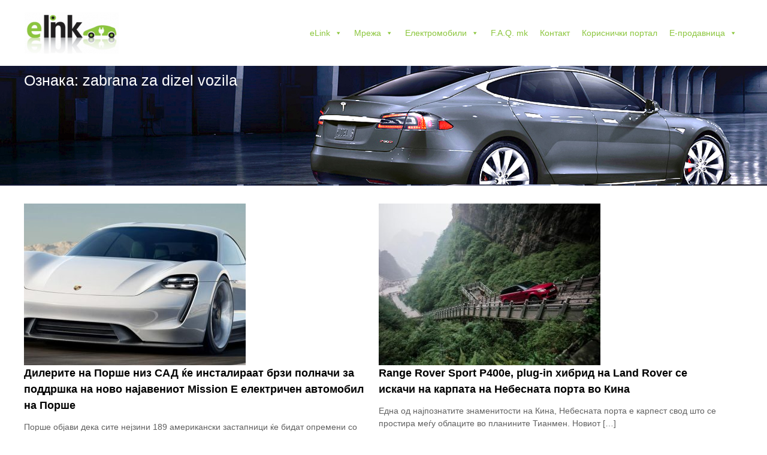

--- FILE ---
content_type: text/html; charset=UTF-8
request_url: https://elink.mk/tag/zabrana-za-dizel-vozila/page/2/
body_size: 17232
content:
<!DOCTYPE html>
<html lang="mk-MK">
<head>
<meta charset="UTF-8">
<meta name="viewport" content="width=device-width, initial-scale=1">
<link rel="profile" href="https://gmpg.org/xfn/11">

<title>zabrana za dizel vozila &#8211; Страница 2 &#8211; eLink</title>
<meta name='robots' content='max-image-preview:large' />
	<style>img:is([sizes="auto" i], [sizes^="auto," i]) { contain-intrinsic-size: 3000px 1500px }</style>
	<meta http-equiv="x-dns-prefetch-control" content="on">
<link href="https://app.ecwid.com" rel="preconnect" crossorigin />
<link href="https://ecomm.events" rel="preconnect" crossorigin />
<link href="https://d1q3axnfhmyveb.cloudfront.net" rel="preconnect" crossorigin />
<link href="https://dqzrr9k4bjpzk.cloudfront.net" rel="preconnect" crossorigin />
<link href="https://d1oxsl77a1kjht.cloudfront.net" rel="preconnect" crossorigin>
<link rel="prefetch" href="https://app.ecwid.com/script.js?17657093&data_platform=wporg&lang=mk" as="script"/>
<link rel="prerender" href="https://elink.mk/shop/"/>
<link href='https://fonts.gstatic.com' crossorigin rel='preconnect' />
<link rel="alternate" type="application/rss+xml" title="eLink &raquo; Фид" href="https://elink.mk/feed/" />
<link rel="alternate" type="application/rss+xml" title="eLink &raquo; фидови за коментари" href="https://elink.mk/comments/feed/" />
<link rel="alternate" type="application/rss+xml" title="eLink &raquo; zabrana za dizel vozila Фид за ознаки" href="https://elink.mk/tag/zabrana-za-dizel-vozila/feed/" />
		<!-- This site uses the Google Analytics by ExactMetrics plugin v8.8.0 - Using Analytics tracking - https://www.exactmetrics.com/ -->
		<!-- Note: ExactMetrics is not currently configured on this site. The site owner needs to authenticate with Google Analytics in the ExactMetrics settings panel. -->
					<!-- No tracking code set -->
				<!-- / Google Analytics by ExactMetrics -->
		<script type="text/javascript">
/* <![CDATA[ */
window._wpemojiSettings = {"baseUrl":"https:\/\/s.w.org\/images\/core\/emoji\/16.0.1\/72x72\/","ext":".png","svgUrl":"https:\/\/s.w.org\/images\/core\/emoji\/16.0.1\/svg\/","svgExt":".svg","source":{"concatemoji":"https:\/\/elink.mk\/wp-includes\/js\/wp-emoji-release.min.js?ver=6.8.3"}};
/*! This file is auto-generated */
!function(s,n){var o,i,e;function c(e){try{var t={supportTests:e,timestamp:(new Date).valueOf()};sessionStorage.setItem(o,JSON.stringify(t))}catch(e){}}function p(e,t,n){e.clearRect(0,0,e.canvas.width,e.canvas.height),e.fillText(t,0,0);var t=new Uint32Array(e.getImageData(0,0,e.canvas.width,e.canvas.height).data),a=(e.clearRect(0,0,e.canvas.width,e.canvas.height),e.fillText(n,0,0),new Uint32Array(e.getImageData(0,0,e.canvas.width,e.canvas.height).data));return t.every(function(e,t){return e===a[t]})}function u(e,t){e.clearRect(0,0,e.canvas.width,e.canvas.height),e.fillText(t,0,0);for(var n=e.getImageData(16,16,1,1),a=0;a<n.data.length;a++)if(0!==n.data[a])return!1;return!0}function f(e,t,n,a){switch(t){case"flag":return n(e,"\ud83c\udff3\ufe0f\u200d\u26a7\ufe0f","\ud83c\udff3\ufe0f\u200b\u26a7\ufe0f")?!1:!n(e,"\ud83c\udde8\ud83c\uddf6","\ud83c\udde8\u200b\ud83c\uddf6")&&!n(e,"\ud83c\udff4\udb40\udc67\udb40\udc62\udb40\udc65\udb40\udc6e\udb40\udc67\udb40\udc7f","\ud83c\udff4\u200b\udb40\udc67\u200b\udb40\udc62\u200b\udb40\udc65\u200b\udb40\udc6e\u200b\udb40\udc67\u200b\udb40\udc7f");case"emoji":return!a(e,"\ud83e\udedf")}return!1}function g(e,t,n,a){var r="undefined"!=typeof WorkerGlobalScope&&self instanceof WorkerGlobalScope?new OffscreenCanvas(300,150):s.createElement("canvas"),o=r.getContext("2d",{willReadFrequently:!0}),i=(o.textBaseline="top",o.font="600 32px Arial",{});return e.forEach(function(e){i[e]=t(o,e,n,a)}),i}function t(e){var t=s.createElement("script");t.src=e,t.defer=!0,s.head.appendChild(t)}"undefined"!=typeof Promise&&(o="wpEmojiSettingsSupports",i=["flag","emoji"],n.supports={everything:!0,everythingExceptFlag:!0},e=new Promise(function(e){s.addEventListener("DOMContentLoaded",e,{once:!0})}),new Promise(function(t){var n=function(){try{var e=JSON.parse(sessionStorage.getItem(o));if("object"==typeof e&&"number"==typeof e.timestamp&&(new Date).valueOf()<e.timestamp+604800&&"object"==typeof e.supportTests)return e.supportTests}catch(e){}return null}();if(!n){if("undefined"!=typeof Worker&&"undefined"!=typeof OffscreenCanvas&&"undefined"!=typeof URL&&URL.createObjectURL&&"undefined"!=typeof Blob)try{var e="postMessage("+g.toString()+"("+[JSON.stringify(i),f.toString(),p.toString(),u.toString()].join(",")+"));",a=new Blob([e],{type:"text/javascript"}),r=new Worker(URL.createObjectURL(a),{name:"wpTestEmojiSupports"});return void(r.onmessage=function(e){c(n=e.data),r.terminate(),t(n)})}catch(e){}c(n=g(i,f,p,u))}t(n)}).then(function(e){for(var t in e)n.supports[t]=e[t],n.supports.everything=n.supports.everything&&n.supports[t],"flag"!==t&&(n.supports.everythingExceptFlag=n.supports.everythingExceptFlag&&n.supports[t]);n.supports.everythingExceptFlag=n.supports.everythingExceptFlag&&!n.supports.flag,n.DOMReady=!1,n.readyCallback=function(){n.DOMReady=!0}}).then(function(){return e}).then(function(){var e;n.supports.everything||(n.readyCallback(),(e=n.source||{}).concatemoji?t(e.concatemoji):e.wpemoji&&e.twemoji&&(t(e.twemoji),t(e.wpemoji)))}))}((window,document),window._wpemojiSettings);
/* ]]> */
</script>

<link rel='stylesheet' id='bxslider-css-css' href='https://elink.mk/wp-content/plugins/kiwi-logo-carousel/third-party/jquery.bxslider/jquery.bxslider.css?ver=6.8.3' type='text/css' media='' />
<link rel='stylesheet' id='kiwi-logo-carousel-styles-css' href='https://elink.mk/wp-content/plugins/kiwi-logo-carousel/custom-styles.css?ver=6.8.3' type='text/css' media='' />
<link rel='stylesheet' id='pt-cv-public-style-css' href='https://elink.mk/wp-content/plugins/content-views-query-and-display-post-page/public/assets/css/cv.css?ver=4.2' type='text/css' media='all' />
<style id='wp-emoji-styles-inline-css' type='text/css'>

	img.wp-smiley, img.emoji {
		display: inline !important;
		border: none !important;
		box-shadow: none !important;
		height: 1em !important;
		width: 1em !important;
		margin: 0 0.07em !important;
		vertical-align: -0.1em !important;
		background: none !important;
		padding: 0 !important;
	}
</style>
<link rel='stylesheet' id='wp-block-library-css' href='https://elink.mk/wp-includes/css/dist/block-library/style.min.css?ver=6.8.3' type='text/css' media='all' />
<style id='wp-block-library-theme-inline-css' type='text/css'>
.wp-block-audio :where(figcaption){color:#555;font-size:13px;text-align:center}.is-dark-theme .wp-block-audio :where(figcaption){color:#ffffffa6}.wp-block-audio{margin:0 0 1em}.wp-block-code{border:1px solid #ccc;border-radius:4px;font-family:Menlo,Consolas,monaco,monospace;padding:.8em 1em}.wp-block-embed :where(figcaption){color:#555;font-size:13px;text-align:center}.is-dark-theme .wp-block-embed :where(figcaption){color:#ffffffa6}.wp-block-embed{margin:0 0 1em}.blocks-gallery-caption{color:#555;font-size:13px;text-align:center}.is-dark-theme .blocks-gallery-caption{color:#ffffffa6}:root :where(.wp-block-image figcaption){color:#555;font-size:13px;text-align:center}.is-dark-theme :root :where(.wp-block-image figcaption){color:#ffffffa6}.wp-block-image{margin:0 0 1em}.wp-block-pullquote{border-bottom:4px solid;border-top:4px solid;color:currentColor;margin-bottom:1.75em}.wp-block-pullquote cite,.wp-block-pullquote footer,.wp-block-pullquote__citation{color:currentColor;font-size:.8125em;font-style:normal;text-transform:uppercase}.wp-block-quote{border-left:.25em solid;margin:0 0 1.75em;padding-left:1em}.wp-block-quote cite,.wp-block-quote footer{color:currentColor;font-size:.8125em;font-style:normal;position:relative}.wp-block-quote:where(.has-text-align-right){border-left:none;border-right:.25em solid;padding-left:0;padding-right:1em}.wp-block-quote:where(.has-text-align-center){border:none;padding-left:0}.wp-block-quote.is-large,.wp-block-quote.is-style-large,.wp-block-quote:where(.is-style-plain){border:none}.wp-block-search .wp-block-search__label{font-weight:700}.wp-block-search__button{border:1px solid #ccc;padding:.375em .625em}:where(.wp-block-group.has-background){padding:1.25em 2.375em}.wp-block-separator.has-css-opacity{opacity:.4}.wp-block-separator{border:none;border-bottom:2px solid;margin-left:auto;margin-right:auto}.wp-block-separator.has-alpha-channel-opacity{opacity:1}.wp-block-separator:not(.is-style-wide):not(.is-style-dots){width:100px}.wp-block-separator.has-background:not(.is-style-dots){border-bottom:none;height:1px}.wp-block-separator.has-background:not(.is-style-wide):not(.is-style-dots){height:2px}.wp-block-table{margin:0 0 1em}.wp-block-table td,.wp-block-table th{word-break:normal}.wp-block-table :where(figcaption){color:#555;font-size:13px;text-align:center}.is-dark-theme .wp-block-table :where(figcaption){color:#ffffffa6}.wp-block-video :where(figcaption){color:#555;font-size:13px;text-align:center}.is-dark-theme .wp-block-video :where(figcaption){color:#ffffffa6}.wp-block-video{margin:0 0 1em}:root :where(.wp-block-template-part.has-background){margin-bottom:0;margin-top:0;padding:1.25em 2.375em}
</style>
<style id='classic-theme-styles-inline-css' type='text/css'>
/*! This file is auto-generated */
.wp-block-button__link{color:#fff;background-color:#32373c;border-radius:9999px;box-shadow:none;text-decoration:none;padding:calc(.667em + 2px) calc(1.333em + 2px);font-size:1.125em}.wp-block-file__button{background:#32373c;color:#fff;text-decoration:none}
</style>
<style id='global-styles-inline-css' type='text/css'>
:root{--wp--preset--aspect-ratio--square: 1;--wp--preset--aspect-ratio--4-3: 4/3;--wp--preset--aspect-ratio--3-4: 3/4;--wp--preset--aspect-ratio--3-2: 3/2;--wp--preset--aspect-ratio--2-3: 2/3;--wp--preset--aspect-ratio--16-9: 16/9;--wp--preset--aspect-ratio--9-16: 9/16;--wp--preset--color--black: #000000;--wp--preset--color--cyan-bluish-gray: #abb8c3;--wp--preset--color--white: #ffffff;--wp--preset--color--pale-pink: #f78da7;--wp--preset--color--vivid-red: #cf2e2e;--wp--preset--color--luminous-vivid-orange: #ff6900;--wp--preset--color--luminous-vivid-amber: #fcb900;--wp--preset--color--light-green-cyan: #7bdcb5;--wp--preset--color--vivid-green-cyan: #00d084;--wp--preset--color--pale-cyan-blue: #8ed1fc;--wp--preset--color--vivid-cyan-blue: #0693e3;--wp--preset--color--vivid-purple: #9b51e0;--wp--preset--gradient--vivid-cyan-blue-to-vivid-purple: linear-gradient(135deg,rgba(6,147,227,1) 0%,rgb(155,81,224) 100%);--wp--preset--gradient--light-green-cyan-to-vivid-green-cyan: linear-gradient(135deg,rgb(122,220,180) 0%,rgb(0,208,130) 100%);--wp--preset--gradient--luminous-vivid-amber-to-luminous-vivid-orange: linear-gradient(135deg,rgba(252,185,0,1) 0%,rgba(255,105,0,1) 100%);--wp--preset--gradient--luminous-vivid-orange-to-vivid-red: linear-gradient(135deg,rgba(255,105,0,1) 0%,rgb(207,46,46) 100%);--wp--preset--gradient--very-light-gray-to-cyan-bluish-gray: linear-gradient(135deg,rgb(238,238,238) 0%,rgb(169,184,195) 100%);--wp--preset--gradient--cool-to-warm-spectrum: linear-gradient(135deg,rgb(74,234,220) 0%,rgb(151,120,209) 20%,rgb(207,42,186) 40%,rgb(238,44,130) 60%,rgb(251,105,98) 80%,rgb(254,248,76) 100%);--wp--preset--gradient--blush-light-purple: linear-gradient(135deg,rgb(255,206,236) 0%,rgb(152,150,240) 100%);--wp--preset--gradient--blush-bordeaux: linear-gradient(135deg,rgb(254,205,165) 0%,rgb(254,45,45) 50%,rgb(107,0,62) 100%);--wp--preset--gradient--luminous-dusk: linear-gradient(135deg,rgb(255,203,112) 0%,rgb(199,81,192) 50%,rgb(65,88,208) 100%);--wp--preset--gradient--pale-ocean: linear-gradient(135deg,rgb(255,245,203) 0%,rgb(182,227,212) 50%,rgb(51,167,181) 100%);--wp--preset--gradient--electric-grass: linear-gradient(135deg,rgb(202,248,128) 0%,rgb(113,206,126) 100%);--wp--preset--gradient--midnight: linear-gradient(135deg,rgb(2,3,129) 0%,rgb(40,116,252) 100%);--wp--preset--font-size--small: 13px;--wp--preset--font-size--medium: 20px;--wp--preset--font-size--large: 36px;--wp--preset--font-size--x-large: 42px;--wp--preset--spacing--20: 0.44rem;--wp--preset--spacing--30: 0.67rem;--wp--preset--spacing--40: 1rem;--wp--preset--spacing--50: 1.5rem;--wp--preset--spacing--60: 2.25rem;--wp--preset--spacing--70: 3.38rem;--wp--preset--spacing--80: 5.06rem;--wp--preset--shadow--natural: 6px 6px 9px rgba(0, 0, 0, 0.2);--wp--preset--shadow--deep: 12px 12px 50px rgba(0, 0, 0, 0.4);--wp--preset--shadow--sharp: 6px 6px 0px rgba(0, 0, 0, 0.2);--wp--preset--shadow--outlined: 6px 6px 0px -3px rgba(255, 255, 255, 1), 6px 6px rgba(0, 0, 0, 1);--wp--preset--shadow--crisp: 6px 6px 0px rgba(0, 0, 0, 1);}:where(.is-layout-flex){gap: 0.5em;}:where(.is-layout-grid){gap: 0.5em;}body .is-layout-flex{display: flex;}.is-layout-flex{flex-wrap: wrap;align-items: center;}.is-layout-flex > :is(*, div){margin: 0;}body .is-layout-grid{display: grid;}.is-layout-grid > :is(*, div){margin: 0;}:where(.wp-block-columns.is-layout-flex){gap: 2em;}:where(.wp-block-columns.is-layout-grid){gap: 2em;}:where(.wp-block-post-template.is-layout-flex){gap: 1.25em;}:where(.wp-block-post-template.is-layout-grid){gap: 1.25em;}.has-black-color{color: var(--wp--preset--color--black) !important;}.has-cyan-bluish-gray-color{color: var(--wp--preset--color--cyan-bluish-gray) !important;}.has-white-color{color: var(--wp--preset--color--white) !important;}.has-pale-pink-color{color: var(--wp--preset--color--pale-pink) !important;}.has-vivid-red-color{color: var(--wp--preset--color--vivid-red) !important;}.has-luminous-vivid-orange-color{color: var(--wp--preset--color--luminous-vivid-orange) !important;}.has-luminous-vivid-amber-color{color: var(--wp--preset--color--luminous-vivid-amber) !important;}.has-light-green-cyan-color{color: var(--wp--preset--color--light-green-cyan) !important;}.has-vivid-green-cyan-color{color: var(--wp--preset--color--vivid-green-cyan) !important;}.has-pale-cyan-blue-color{color: var(--wp--preset--color--pale-cyan-blue) !important;}.has-vivid-cyan-blue-color{color: var(--wp--preset--color--vivid-cyan-blue) !important;}.has-vivid-purple-color{color: var(--wp--preset--color--vivid-purple) !important;}.has-black-background-color{background-color: var(--wp--preset--color--black) !important;}.has-cyan-bluish-gray-background-color{background-color: var(--wp--preset--color--cyan-bluish-gray) !important;}.has-white-background-color{background-color: var(--wp--preset--color--white) !important;}.has-pale-pink-background-color{background-color: var(--wp--preset--color--pale-pink) !important;}.has-vivid-red-background-color{background-color: var(--wp--preset--color--vivid-red) !important;}.has-luminous-vivid-orange-background-color{background-color: var(--wp--preset--color--luminous-vivid-orange) !important;}.has-luminous-vivid-amber-background-color{background-color: var(--wp--preset--color--luminous-vivid-amber) !important;}.has-light-green-cyan-background-color{background-color: var(--wp--preset--color--light-green-cyan) !important;}.has-vivid-green-cyan-background-color{background-color: var(--wp--preset--color--vivid-green-cyan) !important;}.has-pale-cyan-blue-background-color{background-color: var(--wp--preset--color--pale-cyan-blue) !important;}.has-vivid-cyan-blue-background-color{background-color: var(--wp--preset--color--vivid-cyan-blue) !important;}.has-vivid-purple-background-color{background-color: var(--wp--preset--color--vivid-purple) !important;}.has-black-border-color{border-color: var(--wp--preset--color--black) !important;}.has-cyan-bluish-gray-border-color{border-color: var(--wp--preset--color--cyan-bluish-gray) !important;}.has-white-border-color{border-color: var(--wp--preset--color--white) !important;}.has-pale-pink-border-color{border-color: var(--wp--preset--color--pale-pink) !important;}.has-vivid-red-border-color{border-color: var(--wp--preset--color--vivid-red) !important;}.has-luminous-vivid-orange-border-color{border-color: var(--wp--preset--color--luminous-vivid-orange) !important;}.has-luminous-vivid-amber-border-color{border-color: var(--wp--preset--color--luminous-vivid-amber) !important;}.has-light-green-cyan-border-color{border-color: var(--wp--preset--color--light-green-cyan) !important;}.has-vivid-green-cyan-border-color{border-color: var(--wp--preset--color--vivid-green-cyan) !important;}.has-pale-cyan-blue-border-color{border-color: var(--wp--preset--color--pale-cyan-blue) !important;}.has-vivid-cyan-blue-border-color{border-color: var(--wp--preset--color--vivid-cyan-blue) !important;}.has-vivid-purple-border-color{border-color: var(--wp--preset--color--vivid-purple) !important;}.has-vivid-cyan-blue-to-vivid-purple-gradient-background{background: var(--wp--preset--gradient--vivid-cyan-blue-to-vivid-purple) !important;}.has-light-green-cyan-to-vivid-green-cyan-gradient-background{background: var(--wp--preset--gradient--light-green-cyan-to-vivid-green-cyan) !important;}.has-luminous-vivid-amber-to-luminous-vivid-orange-gradient-background{background: var(--wp--preset--gradient--luminous-vivid-amber-to-luminous-vivid-orange) !important;}.has-luminous-vivid-orange-to-vivid-red-gradient-background{background: var(--wp--preset--gradient--luminous-vivid-orange-to-vivid-red) !important;}.has-very-light-gray-to-cyan-bluish-gray-gradient-background{background: var(--wp--preset--gradient--very-light-gray-to-cyan-bluish-gray) !important;}.has-cool-to-warm-spectrum-gradient-background{background: var(--wp--preset--gradient--cool-to-warm-spectrum) !important;}.has-blush-light-purple-gradient-background{background: var(--wp--preset--gradient--blush-light-purple) !important;}.has-blush-bordeaux-gradient-background{background: var(--wp--preset--gradient--blush-bordeaux) !important;}.has-luminous-dusk-gradient-background{background: var(--wp--preset--gradient--luminous-dusk) !important;}.has-pale-ocean-gradient-background{background: var(--wp--preset--gradient--pale-ocean) !important;}.has-electric-grass-gradient-background{background: var(--wp--preset--gradient--electric-grass) !important;}.has-midnight-gradient-background{background: var(--wp--preset--gradient--midnight) !important;}.has-small-font-size{font-size: var(--wp--preset--font-size--small) !important;}.has-medium-font-size{font-size: var(--wp--preset--font-size--medium) !important;}.has-large-font-size{font-size: var(--wp--preset--font-size--large) !important;}.has-x-large-font-size{font-size: var(--wp--preset--font-size--x-large) !important;}
:where(.wp-block-post-template.is-layout-flex){gap: 1.25em;}:where(.wp-block-post-template.is-layout-grid){gap: 1.25em;}
:where(.wp-block-columns.is-layout-flex){gap: 2em;}:where(.wp-block-columns.is-layout-grid){gap: 2em;}
:root :where(.wp-block-pullquote){font-size: 1.5em;line-height: 1.6;}
</style>
<link rel='stylesheet' id='contact-form-7-css' href='https://elink.mk/wp-content/plugins/contact-form-7/includes/css/styles.css?ver=5.9.6' type='text/css' media='all' />
<link rel='stylesheet' id='ecwid-css-css' href='https://elink.mk/wp-content/plugins/ecwid-shopping-cart/css/frontend.css?ver=7.0.4' type='text/css' media='all' />
<link rel='stylesheet' id='sow-contact-form-default-e726b8b1389a-css' href='https://elink.mk/wp-content/uploads/siteorigin-widgets/sow-contact-form-default-e726b8b1389a.css?ver=6.8.3' type='text/css' media='all' />
<link rel='stylesheet' id='sow-social-media-buttons-flat-ad5b58c92068-css' href='https://elink.mk/wp-content/uploads/siteorigin-widgets/sow-social-media-buttons-flat-ad5b58c92068.css?ver=6.8.3' type='text/css' media='all' />
<link rel='stylesheet' id='wpsl-styles-css' href='https://elink.mk/wp-content/plugins/wp-store-locator/css/styles.min.css?ver=2.2.260' type='text/css' media='all' />
<link rel='stylesheet' id='megamenu-css' href='https://elink.mk/wp-content/uploads/maxmegamenu/style_mk_mk.css?ver=fc0382' type='text/css' media='all' />
<link rel='stylesheet' id='dashicons-css' href='https://elink.mk/wp-includes/css/dashicons.min.css?ver=6.8.3' type='text/css' media='all' />
<link rel='stylesheet' id='font-awesome-css' href='https://elink.mk/wp-content/plugins/codelights-shortcodes-and-widgets/vendor/font-awesome/font-awesome.min.css?ver=4.5.0' type='text/css' media='all' />
<link rel='stylesheet' id='flash-style-css' href='https://elink.mk/wp-content/themes/flash/style.css?ver=6.8.3' type='text/css' media='all' />
<style id='flash-style-inline-css' type='text/css'>

	/* Custom Link Color */
	#site-navigation ul li:hover > a, #site-navigation ul li.current-menu-item > a, #site-navigation ul li.current_page_item > a, #site-navigation ul li.current_page_ancestor > a, #site-navigation ul li.current-menu-ancestor > a,#site-navigation ul.sub-menu li:hover > a,#site-navigation ul li ul.sub-menu li.menu-item-has-children ul li:hover > a,#site-navigation ul li ul.sub-menu li.menu-item-has-children:hover > .menu-item,body.transparent #masthead .header-bottom #site-navigation ul li:hover > .menu-item,body.transparent #masthead .header-bottom #site-navigation ul li:hover > a,body.transparent #masthead .header-bottom #site-navigation ul.sub-menu li:hover > a,body.transparent #masthead .header-bottom #site-navigation ul.sub-menu li.menu-item-has-children ul li:hover > a,body.transparent.header-sticky #masthead-sticky-wrapper #masthead .header-bottom #site-navigation ul.sub-menu li > a:hover,.tg-service-widget .service-title-wrap a:hover,.tg-service-widget .service-more,.feature-product-section .button-group button:hover ,.fun-facts-section .fun-facts-icon-wrap,.fun-facts-section .tg-fun-facts-widget.tg-fun-facts-layout-2 .counter-wrapper,.blog-section .tg-blog-widget-layout-2 .blog-content .read-more-container .read-more a,footer.footer-layout #top-footer .widget-title::first-letter,footer.footer-layout #top-footer .widget ul li a:hover,footer.footer-layout #bottom-footer .copyright .copyright-text a:hover,footer.footer-layout #bottom-footer .footer-menu ul li a:hover,.archive #primary .entry-content-block h2.entry-title a:hover,.blog #primary .entry-content-block h2.entry-title a:hover,#secondary .widget ul li a:hover,.woocommerce-Price-amount.amount,.team-wrapper .team-content-wrapper .team-social a:hover,.testimonial-container .testimonial-wrapper .testimonial-slide .testominial-content-wrapper .testimonial-icon,.footer-menu li a:hover,.tg-feature-product-filter-layout .button.is-checked:hover,.testimonial-container .testimonial-icon,#site-navigation ul li.menu-item-has-children:hover > .sub-toggle,.woocommerce-error::before, .woocommerce-info::before, .woocommerce-message::before,#primary .post .entry-content-block .entry-meta a:hover,#primary .post .entry-content-block .entry-meta span:hover,.entry-meta span:hover a,.post .entry-content-block .entry-footer span a:hover,#secondary .widget ul li a,#comments .comment-list article.comment-body .reply a,.tg-slider-widget .btn-wrapper a,.entry-content a, .related-posts-wrapper .entry-title a:hover,
		.related-posts-wrapper .entry-meta > span a:hover{
			color: #8cc63e;
	}

	.blog-section .tg-blog-widget-layout-1 .tg-blog-widget:hover, #scroll-up,.header-bottom .search-wrap .search-box .searchform .btn:hover,.header-bottom .cart-wrap .flash-cart-views a span,body.transparent #masthead .header-bottom #site-navigation ul li a::before,.tg-slider-widget.slider-dark .btn-wrapper a:hover, .section-title:after,.about-section .about-content-wrapper .btn-wrapper a,.tg-service-widget .service-icon-wrap,.team-wrapper .team-content-wrapper .team-designation:after,.call-to-action-section .btn-wrapper a:hover,.blog-section .tg-blog-widget-layout-1:hover,.blog-section .tg-blog-widget-layout-2 .post-image .entry-date,.blog-section .tg-blog-widget-layout-2 .blog-content .post-readmore,.pricing-table-section .tg-pricing-table-widget:hover,.pricing-table-section .tg-pricing-table-widget.tg-pricing-table-layout-2 .pricing,.pricing-table-section .tg-pricing-table-widget.tg-pricing-table-layout-2 .btn-wrapper a,footer.footer-layout #top-footer .widget_tag_cloud .tagcloud a:hover,#secondary .widget-title:after, #secondary .searchform .btn:hover,#primary .searchform .btn:hover,  #respond #commentform .form-submit input,.woocommerce span.onsale, .woocommerce ul.products li.product .onsale,.woocommerce ul.products li.product .button,.woocommerce #respond input#submit.alt,.woocommerce a.button.alt,.woocommerce button.button.alt,.woocommerce input.button.alt,.added_to_cart.wc-forward,.testimonial-container .swiper-pagination.testimonial-pager .swiper-pagination-bullet:hover, .testimonial-container .swiper-pagination.testimonial-pager .swiper-pagination-bullet.swiper-pagination-bullet-active,.header-bottom .searchform .btn,.navigation .nav-links a:hover, .bttn:hover, button, input[type="button"]:hover, input[type="reset"]:hover, input[type="submit"]:hover,.tg-slider-widget .btn-wrapper a:hover  {
		background-color: #8cc63e;
	}
	.feature-product-section .tg-feature-product-layout-2 .tg-container .tg-column-wrapper .tg-feature-product-widget .featured-image-desc, .tg-team-widget.tg-team-layout-3 .team-wrapper .team-img .team-social {
		background-color: rgba( 140, 198, 62, 0.8);
	}
	#respond #commentform .form-submit input:hover{
	background-color: #78b22a;
	}

	.tg-slider-widget.slider-dark .btn-wrapper a:hover,.call-to-action-section .btn-wrapper a:hover,footer.footer-layout #top-footer .widget_tag_cloud .tagcloud a:hover,.woocommerce-error, .woocommerce-info, .woocommerce-message,#comments .comment-list article.comment-body .reply a::before,.tg-slider-widget .btn-wrapper a, .tg-slider-widget .btn-wrapper a:hover {
		border-color: #8cc63e;
	}
	body.transparent.header-sticky #masthead-sticky-wrapper.is-sticky #site-navigation ul li.current-flash-item a, #site-navigation ul li.current-flash-item a, body.transparent.header-sticky #masthead-sticky-wrapper #site-navigation ul li:hover > a,body.transparent #site-navigation ul li:hover .sub-toggle{
			color: #8cc63e;
		}

	.tg-service-widget .service-icon-wrap:after{
			border-top-color: #8cc63e;
		}
	body.transparent.header-sticky #masthead-sticky-wrapper .search-wrap .search-icon:hover, body.transparent .search-wrap .search-icon:hover, .header-bottom .search-wrap .search-icon:hover {
	  border-color: #8cc63e;
	}
	body.transparent.header-sticky #masthead-sticky-wrapper .search-wrap .search-icon:hover, body.transparent #masthead .header-bottom .search-wrap .search-icon:hover, .header-bottom .search-wrap .search-icon:hover,.breadcrumb-trail.breadcrumbs .trail-items li:first-child span:hover,.breadcrumb-trail.breadcrumbs .trail-items li span:hover a {
	  color: #8cc63e;
	}
	.woocommerce ul.products li.product .button:hover, .woocommerce #respond input#submit.alt:hover, .woocommerce a.button.alt:hover, .woocommerce button.button.alt:hover, .woocommerce input.button.alt:hover,.added_to_cart.wc-forward:hover{
		background-color: #78b22a;
	}
	#preloader-background span {
		background-color: #78b22a;
	}
	#preloader-background span {
		--primary-color : #78b22a;
	}
	.feature-product-section .tg-feature-product-widget .featured-image-desc::before,.blog-section .row:nth-child(odd) .tg-blog-widget:hover .post-image::before{
			border-right-color: #8cc63e;
		}
	.feature-product-section .tg-feature-product-widget .featured-image-desc::before,.blog-section .row:nth-child(odd) .tg-blog-widget:hover .post-image::before,footer.footer-layout #top-footer .widget-title,.blog-section .row:nth-child(2n) .tg-blog-widget:hover .post-image::before{
		border-left-color: #8cc63e;
	}
	.blog-section .tg-blog-widget-layout-2 .entry-title a:hover,
	.blog-section .tg-blog-widget-layout-2 .tg-blog-widget:hover .blog-content .entry-title a:hover,
	.tg-blog-widget-layout-2 .read-more-container .entry-author:hover a,
	.tg-blog-widget-layout-2 .read-more-container .entry-author:hover,
	.blog-section .tg-blog-widget-layout-2 .read-more-container .read-more:hover a{
			color: #78b22a;
		}

	.tg-service-widget .service-more:hover{
		color: #78b22a;
	}

	@media(max-width: 980px){
		#site-navigation ul li.menu-item-has-children span.sub-toggle {
			background-color: #8cc63e;
		}
	}

		@media screen and (min-width: 56.875em) {
			.main-navigation li:hover > a,
			.main-navigation li.focus > a {
				color: #8cc63e;
			}
		}
	

		/* Page header Background. */
		.breadcrumb-trail.breadcrumbs {
			color: #fff;
		}

		#flash-breadcrumbs a,
		#flash-breadcrumbs span,
		.breadcrumb-trail.breadcrumbs .trail-items li span::before{
			color: #fff;
		}
	
		/* Site Title */
		.site-branding {
			margin: 0 auto 0 0;
		}

		.site-branding .site-title,
		.site-description {
			clip: rect(1px, 1px, 1px, 1px);
			position: absolute !important;
			height: 1px;
			width: 1px;
			overflow: hidden;
		}
		.logo .logo-text{
			padding: 0;
		}
		
</style>
<link rel='stylesheet' id='responsive-css' href='https://elink.mk/wp-content/themes/flash/css/responsive.min.css?ver=6.8.3' type='text/css' media='' />
<script type="text/javascript" src="https://elink.mk/wp-includes/js/jquery/jquery.min.js?ver=3.7.1" id="jquery-core-js"></script>
<script type="text/javascript" src="https://elink.mk/wp-includes/js/jquery/jquery-migrate.min.js?ver=3.4.1" id="jquery-migrate-js"></script>
<script type="text/javascript" id="sow-contact-js-extra">
/* <![CDATA[ */
var sowContact = {"scrollto":"1","scrollto_offset":"0"};
/* ]]> */
</script>
<script type="text/javascript" src="https://elink.mk/wp-content/plugins/so-widgets-bundle/widgets/contact/js/contact.min.js?ver=1.69.3" id="sow-contact-js"></script>
<link rel="https://api.w.org/" href="https://elink.mk/wp-json/" /><link rel="alternate" title="JSON" type="application/json" href="https://elink.mk/wp-json/wp/v2/tags/272" /><link rel="EditURI" type="application/rsd+xml" title="RSD" href="https://elink.mk/xmlrpc.php?rsd" />
<meta name="generator" content="WordPress 6.8.3" />
<style>
		#category-posts-3-internal ul {padding: 0;}
#category-posts-3-internal .cat-post-item img {max-width: initial; max-height: initial; margin: initial;}
#category-posts-3-internal .cat-post-author {margin-bottom: 0;}
#category-posts-3-internal .cat-post-thumbnail {margin: 5px 10px 5px 0;}
#category-posts-3-internal .cat-post-item:before {content: ""; clear: both;}
#category-posts-3-internal .cat-post-excerpt-more {display: inline-block;}
#category-posts-3-internal .cat-post-item {list-style: none; margin: 3px 0 10px; padding: 3px 0;}
#category-posts-3-internal .cat-post-current .cat-post-title {font-weight: bold; text-transform: uppercase;}
#category-posts-3-internal [class*=cat-post-tax] {font-size: 0.85em;}
#category-posts-3-internal [class*=cat-post-tax] * {display:inline-block;}
#category-posts-3-internal .cat-post-item:after {content: ""; display: table;	clear: both;}
#category-posts-3-internal .cat-post-item .cat-post-title {overflow: hidden;text-overflow: ellipsis;white-space: initial;display: -webkit-box;-webkit-line-clamp: 2;-webkit-box-orient: vertical;padding-bottom: 0 !important;}
#category-posts-3-internal .cpwp-wrap-text p {display: inline;}
#category-posts-3-internal .cat-post-item .cpwp-wrap-text {overflow: hidden;text-overflow: ellipsis;white-space: initial;display: -webkit-box;-webkit-line-clamp: 4;-webkit-box-orient: vertical;padding-bottom: 0 !important;}
#category-posts-3-internal p.cpwp-excerpt-text {min-width: 120px;}
#category-posts-3-internal .cat-post-item:after {content: ""; display: table;	clear: both;}
#category-posts-3-internal .cat-post-thumbnail {display:block; float:left; margin:5px 10px 5px 0;}
#category-posts-3-internal .cat-post-crop {overflow:hidden;display:block;}
#category-posts-3-internal p {margin:5px 0 0 0}
#category-posts-3-internal li > div {margin:5px 0 0 0; clear:both;}
#category-posts-3-internal .dashicons {vertical-align:middle;}
#category-posts-3-internal .cat-post-thumbnail .cat-post-crop img {height: 150px;}
#category-posts-3-internal .cat-post-thumbnail .cat-post-crop img {width: 150px;}
#category-posts-3-internal .cat-post-thumbnail .cat-post-crop img {object-fit: cover; max-width: 100%; display: block;}
#category-posts-3-internal .cat-post-thumbnail .cat-post-crop-not-supported img {width: 100%;}
#category-posts-3-internal .cat-post-thumbnail {max-width:100%;}
#category-posts-3-internal .cat-post-item img {margin: initial;}
</style>
		<script data-cfasync="false" data-no-optimize="1" type="text/javascript">
window.ec = window.ec || Object()
window.ec.config = window.ec.config || Object();
window.ec.config.enable_canonical_urls = true;

</script>
        <!--noptimize-->
        <script data-cfasync="false" type="text/javascript">
            window.ec = window.ec || Object();
            window.ec.config = window.ec.config || Object();
            window.ec.config.store_main_page_url = 'https://elink.mk/shop/';
        </script>
        <!--/noptimize-->
        		<style type="text/css" id="wp-custom-css">
			.entry-content {
	margin-top: 0;
}
#wpsl-base-gmap_0 {
	margin-bottom: 0;
}
#top-footer {
	background-color: #333;
}
.header-top {
	background-color: #2b2b2b;
}
.header-top a {
	color: #ffffff;
}
.so-widget-sow-cta-default-74958e4c1e48 .sow-cta-base .so-widget-sow-button {
	margin: 0 !important;
}
/* font */
* {
	font-family: 'Open Sans', sans-serif;
}
/* header image */
#flash-breadcrumbs {
    height: 200px;
}
/* top header margin */
.right-content p {
	margin-bottom: 0;
}
/* bottom footer */
#bottom-footer {
	display:none;
}
/* menu */
#site-navigation ul li a {
	text-transform:uppercase;
	font-weight: 800;
	display: block;
}
#site-navigation ul li {
	padding: 23px 23px;
	cursor:pointer;
}
#site-navigation ul li:hover {
	background-color: #8cc63e;
	color:#fff;
}
#site-navigation ul li:last-child {
	padding-right: 23px;
}
#site-navigation ul li.menu-item-has-children .sub-toggle .fa {
	display:none;
}
/* color */
#site-navigation ul li:hover > a {
	color: #ffffff;
}
#site-navigation ul.sub-menu li:hover > a {
	color: #ffffff;
}
#site-navigation ul.sub-menu {
	background-color: #ffffff;
}
/* Call to action */
.so-widget-sow-cta-default-74958e4c1e48 .sow-cta-base {
	border: none;
	background-color: #ffffff00 !important;
}
h4.sow-cta-title {
	margin-top: 8px !important;
}
.blog-section .tg-blog-widget-layout-2 .read-more-container {
	display:none;
}
.blog-section .tg-blog-widget-layout-2 .post-image .entry-date {
	display:none
}

@media screen and (max-width: 979px) {
#site-navigation ul li.menu-item-has-children .sub-toggle .fa {
	display: -webkit-inline-box;
	float:right;
}
}
/* footer 1 */
#category-posts-3-internal p {
	color:#cccccc;
}
/* map */
#wpsl-gmap img, .wpsl-gmap-canvas img {
	padding:1px;
}
/* language */
.lang-item {
  display: inline-block;
	margin-left:10px;
	margin-top:10px;
}
.lang-item img {
	padding:0px;
	height:15px;
}
@media all and (-webkit-min-device-pixel-ratio:10000), not all and (-webkit-min-device-pixel-ratio:0) {
#site-navigation ul li.menu-item-has-children:hover > .sub-toggle {
	background-color: #4c586700 !important;
	width: 100%;
	height: 50px;
}
}
.fa {
	display: none;
}
#mega-menu-wrap-primary {
	position: relative;
	z-index: 20;
}
.so-widget-sow-button-flat-4a75a8acc3b6 .ow-button-base a {
	background-color: #8cc63e !important;
	border: 1px solid #8cc63e !important;
}
.wpsl-gmap-canvas .wpsl-infobox {
	background-color:#345164 !important;
	color:#fff !important;
}
.infocolor {
	background-color: #43453e;
	padding:5px;
	margin:5px;
	border-radius: 5px;
	color:white;
}
/* map sidebar */
div#wpsl-stores {
	display: none;
}
#wpsl-gmap {
	width: 100%;
}		</style>
		<style id="kirki-inline-styles">body{font-family:Montserrat;font-weight:400;}.breadcrumb-trail.breadcrumbs{background-image:url("https://elink.mk/wp-content/uploads/2018/02/header-inside.jpg");}/* cyrillic-ext */
@font-face {
  font-family: 'Montserrat';
  font-style: normal;
  font-weight: 400;
  font-display: swap;
  src: url(https://elink.mk/wp-content/fonts/montserrat/font) format('woff');
  unicode-range: U+0460-052F, U+1C80-1C8A, U+20B4, U+2DE0-2DFF, U+A640-A69F, U+FE2E-FE2F;
}
/* cyrillic */
@font-face {
  font-family: 'Montserrat';
  font-style: normal;
  font-weight: 400;
  font-display: swap;
  src: url(https://elink.mk/wp-content/fonts/montserrat/font) format('woff');
  unicode-range: U+0301, U+0400-045F, U+0490-0491, U+04B0-04B1, U+2116;
}
/* vietnamese */
@font-face {
  font-family: 'Montserrat';
  font-style: normal;
  font-weight: 400;
  font-display: swap;
  src: url(https://elink.mk/wp-content/fonts/montserrat/font) format('woff');
  unicode-range: U+0102-0103, U+0110-0111, U+0128-0129, U+0168-0169, U+01A0-01A1, U+01AF-01B0, U+0300-0301, U+0303-0304, U+0308-0309, U+0323, U+0329, U+1EA0-1EF9, U+20AB;
}
/* latin-ext */
@font-face {
  font-family: 'Montserrat';
  font-style: normal;
  font-weight: 400;
  font-display: swap;
  src: url(https://elink.mk/wp-content/fonts/montserrat/font) format('woff');
  unicode-range: U+0100-02BA, U+02BD-02C5, U+02C7-02CC, U+02CE-02D7, U+02DD-02FF, U+0304, U+0308, U+0329, U+1D00-1DBF, U+1E00-1E9F, U+1EF2-1EFF, U+2020, U+20A0-20AB, U+20AD-20C0, U+2113, U+2C60-2C7F, U+A720-A7FF;
}
/* latin */
@font-face {
  font-family: 'Montserrat';
  font-style: normal;
  font-weight: 400;
  font-display: swap;
  src: url(https://elink.mk/wp-content/fonts/montserrat/font) format('woff');
  unicode-range: U+0000-00FF, U+0131, U+0152-0153, U+02BB-02BC, U+02C6, U+02DA, U+02DC, U+0304, U+0308, U+0329, U+2000-206F, U+20AC, U+2122, U+2191, U+2193, U+2212, U+2215, U+FEFF, U+FFFD;
}</style><style type="text/css">/** Mega Menu CSS: fs **/</style>
</head>

<body class="archive paged tag tag-zabrana-za-dizel-vozila tag-272 wp-custom-logo wp-embed-responsive paged-2 tag-paged-2 wp-theme-flash mega-menu-primary hfeed header-sticky left-logo-right-menu full-width grid-view">




<div id="page" class="site">
	<a class="skip-link screen-reader-text" href="#content">Skip to content</a>

	
	<header id="masthead" class="site-header" role="banner">
		
		<div class="header-bottom">
			<div class="tg-container">

				<div class="logo">
										<figure class="logo-image">
						<a href="https://elink.mk/" class="custom-logo-link" rel="home"><img width="159" height="70" src="https://elink.mk/wp-content/uploads/2018/01/elink-logo-e1516707654144.png" class="custom-logo" alt="eLink" decoding="async" /></a>											</figure>
					
					<div class="logo-text site-branding">
													<p class="site-title"><a href="https://elink.mk/" rel="home">eLink</a></p>
											</div>
				</div>
				<div class="site-navigation-wrapper">
					<nav id="site-navigation" class="main-navigation" role="navigation">
						<div class="menu-toggle">
							<i class="fa fa-bars"></i>
						</div>
						<div id="mega-menu-wrap-primary" class="mega-menu-wrap"><div class="mega-menu-toggle"><div class="mega-toggle-blocks-left"></div><div class="mega-toggle-blocks-center"></div><div class="mega-toggle-blocks-right"><div class='mega-toggle-block mega-menu-toggle-block mega-toggle-block-1' id='mega-toggle-block-1' tabindex='0'><button class='mega-toggle-standard mega-toggle-label' aria-expanded='false'><span class='mega-toggle-label-closed'></span><span class='mega-toggle-label-open'></span></button></div></div></div><ul id="mega-menu-primary" class="mega-menu max-mega-menu mega-menu-horizontal mega-no-js" data-event="hover_intent" data-effect="fade_up" data-effect-speed="200" data-effect-mobile="disabled" data-effect-speed-mobile="0" data-mobile-force-width="false" data-second-click="go" data-document-click="collapse" data-vertical-behaviour="standard" data-breakpoint="600" data-unbind="true" data-mobile-state="collapse_all" data-mobile-direction="vertical" data-hover-intent-timeout="300" data-hover-intent-interval="100"><li class="mega-menu-item mega-menu-item-type-custom mega-menu-item-object-custom mega-menu-item-has-children mega-align-bottom-left mega-menu-flyout mega-menu-item-459" id="mega-menu-item-459"><a class="mega-menu-link" aria-expanded="false" tabindex="0">eLink<span class="mega-indicator" aria-hidden="true"></span></a>
<ul class="mega-sub-menu">
<li class="mega-menu-item mega-menu-item-type-post_type mega-menu-item-object-page mega-menu-item-24" id="mega-menu-item-24"><a class="mega-menu-link" href="https://elink.mk/%d0%b7%d0%b0-%d0%bd%d0%b0%d1%81/">За нас</a></li><li class="mega-menu-item mega-menu-item-type-post_type mega-menu-item-object-page mega-menu-item-21" id="mega-menu-item-21"><a class="mega-menu-link" href="https://elink.mk/%d0%bd%d0%b0%d1%88%d0%b0%d1%82%d0%b0-%d0%b5%d0%ba%d0%b8%d0%bf%d0%b0/">Нашата екипа</a></li><li class="mega-menu-item mega-menu-item-type-post_type mega-menu-item-object-page mega-current_page_parent mega-menu-item-929" id="mega-menu-item-929"><a class="mega-menu-link" href="https://elink.mk/%d0%bd%d0%be%d0%b2%d0%be%d1%81%d1%82%d0%b8/">Новости</a></li><li class="mega-menu-item mega-menu-item-type-post_type mega-menu-item-object-page mega-menu-item-23" id="mega-menu-item-23"><a class="mega-menu-link" href="https://elink.mk/%d0%ba%d0%be%d1%80%d0%b8%d1%81%d0%bd%d0%b8-%d1%81%d0%be%d0%b2%d0%b5%d1%82%d0%b8/">Корисни совети</a></li></ul>
</li><li class="mega-menu-item mega-menu-item-type-custom mega-menu-item-object-custom mega-menu-item-has-children mega-align-bottom-left mega-menu-flyout mega-menu-item-460" id="mega-menu-item-460"><a class="mega-menu-link" aria-expanded="false" tabindex="0">Мрежа<span class="mega-indicator" aria-hidden="true"></span></a>
<ul class="mega-sub-menu">
<li class="mega-menu-item mega-menu-item-type-post_type mega-menu-item-object-page mega-menu-item-63" id="mega-menu-item-63"><a class="mega-menu-link" href="https://elink.mk/%d0%bc%d0%b0%d0%bf%d0%b0-%d1%81%d0%be-%d0%bf%d0%be%d0%bb%d0%bd%d0%b0%d1%87%d0%b8/">Мапа со полначи</a></li><li class="mega-menu-item mega-menu-item-type-post_type mega-menu-item-object-page mega-menu-item-64" id="mega-menu-item-64"><a class="mega-menu-link" href="https://elink.mk/%d0%bf%d0%be%d0%bb%d0%bd%d0%b5%d1%9a%d0%b5/">Полнење</a></li><li class="mega-menu-item mega-menu-item-type-post_type mega-menu-item-object-page mega-menu-item-65" id="mega-menu-item-65"><a class="mega-menu-link" href="https://elink.mk/%d1%86%d0%b5%d0%bd%d0%b8-%d0%b7%d0%b0-%d0%bf%d0%be%d0%bb%d0%bd%d0%b5%d1%9a%d0%b5/">Цени за полнење</a></li><li class="mega-menu-item mega-menu-item-type-post_type mega-menu-item-object-page mega-menu-item-66" id="mega-menu-item-66"><a class="mega-menu-link" href="https://elink.mk/%d1%83%d0%bf%d0%b0%d1%82%d1%81%d1%82%d0%b2%d0%be/">Упатство</a></li></ul>
</li><li class="mega-menu-item mega-menu-item-type-custom mega-menu-item-object-custom mega-menu-item-has-children mega-align-bottom-left mega-menu-flyout mega-menu-item-461" id="mega-menu-item-461"><a class="mega-menu-link" aria-expanded="false" tabindex="0">Електромобили<span class="mega-indicator" aria-hidden="true"></span></a>
<ul class="mega-sub-menu">
<li class="mega-menu-item mega-menu-item-type-post_type mega-menu-item-object-page mega-menu-item-500" id="mega-menu-item-500"><a class="mega-menu-link" href="https://elink.mk/%d0%b7%d0%be%d1%88%d1%82%d0%be/">Зошто</a></li><li class="mega-menu-item mega-menu-item-type-post_type mega-menu-item-object-page mega-menu-item-69" id="mega-menu-item-69"><a class="mega-menu-link" href="https://elink.mk/%d0%bd%d0%b0%d0%b5%d0%bc-%d0%bd%d0%b0-%d0%b5%d0%b2/">Наем на ЕВ</a></li><li class="mega-menu-item mega-menu-item-type-post_type mega-menu-item-object-page mega-menu-item-70" id="mega-menu-item-70"><a class="mega-menu-link" href="https://elink.mk/%d1%82est-drive/">Тest Drive</a></li><li class="mega-menu-item mega-menu-item-type-post_type mega-menu-item-object-page mega-menu-item-71" id="mega-menu-item-71"><a class="mega-menu-link" href="https://elink.mk/%d0%bf%d0%be%d0%b4%d0%b5%d0%bb%d0%b1%d0%b0-%d0%bd%d0%b0-%d0%b5%d0%b2/">Поделба на ЕВ</a></li><li class="mega-menu-item mega-menu-item-type-taxonomy mega-menu-item-object-category mega-menu-item-784" id="mega-menu-item-784"><a class="mega-menu-link" href="https://elink.mk/category/%d1%82%d0%b8%d0%bf%d0%be%d0%b2%d0%b8-%d0%bd%d0%b0-%d0%b5-%d0%b2%d0%be%d0%b7%d0%b8%d0%bb%d0%b0/">Типови на Е возила</a></li></ul>
</li><li class="mega-menu-item mega-menu-item-type-post_type mega-menu-item-object-page mega-align-bottom-left mega-menu-flyout mega-menu-item-767" id="mega-menu-item-767"><a class="mega-menu-link" href="https://elink.mk/f-a-q-mk/" tabindex="0">F.A.Q. mk</a></li><li class="mega-menu-item mega-menu-item-type-post_type mega-menu-item-object-page mega-align-bottom-left mega-menu-flyout mega-menu-item-447" id="mega-menu-item-447"><a class="mega-menu-link" href="https://elink.mk/%d0%ba%d0%be%d0%bd%d1%82%d0%b0%d0%ba%d1%82/" tabindex="0">Контакт</a></li><li class="mega-menu-item mega-menu-item-type-post_type mega-menu-item-object-page mega-align-bottom-left mega-menu-flyout mega-menu-item-458" id="mega-menu-item-458"><a class="mega-menu-link" href="https://elink.mk/%d0%ba%d0%be%d1%80%d0%b8%d1%81%d0%bd%d0%b8%d1%87%d0%ba%d0%b8-%d0%bf%d0%be%d1%80%d1%82%d0%b0%d0%bb/" tabindex="0">Кориснички портал</a></li><li class="mega-menu-item mega-menu-item-type-ecwid_menu_item mega-menu-item-object-ecwid-store-with-categories mega-menu-item-has-children mega-align-bottom-left mega-menu-flyout mega-menu-item-1397" id="mega-menu-item-1397"><a class="mega-menu-link" href="https://elink.mk/shop/" aria-expanded="false" tabindex="0">Е-продавница<span class="mega-indicator" aria-hidden="true"></span></a>
<ul class="mega-sub-menu">
<li class="mega-menu-item mega-menu-item-type-post mega-menu-item-object- mega-menu-item--1" id="mega-menu-item--1"><a class="mega-menu-link" href="https://elink.mk/shop/Опрема-c36249487">Опрема</a></li><li class="mega-menu-item mega-menu-item-type-post mega-menu-item-object- mega-menu-item--1" id="mega-menu-item--1"><a class="mega-menu-link" href="https://elink.mk/shop/Полначи-за-ЕВ-c36227162">Полначи за ЕВ</a></li></ul>
</li></ul></div>					</nav><!-- #site-navigation -->

					
									</div>

				<div class="header-action-container">
					
									</div>
			</div>
		</div>
	</header><!-- #masthead -->

	
	
		<nav id="flash-breadcrumbs" class="breadcrumb-trail breadcrumbs">
		<div class="tg-container">
			<h1 class="trail-title">Ознака: <span>zabrana za dizel vozila</span></h1>					</div>
	</nav>
	
	
	<div id="content" class="site-content">
		<div class="tg-container">

	
	<div id="primary" class="content-area">
		<main id="main" class="site-main" role="main">

		
			
<article id="post-1083" class="post-1083 post type-post status-publish format-standard has-post-thumbnail hentry category-48 tag-zeroemission tag-262 tag-2018-sonata-plug-in tag-automjeti-elektrik tag-automotive-news-world-congress tag-baojun-e100 tag-bmw-i3 tag-by-2025 tag-carlos-tavares tag-diesel-verboten tag-dragon-challenge tag-electric tag-electric-car tag-electric-vehicles tag-electrification tag-elink tag-ev tag-free2move tag-germany tag-guangxi tag-hyundai----suv-kona-electric tag-kona-electric tag-makina-elektrike tag-mission- tag-norway tag-norway-electric-cars tag-p400e tag-peugeot tag-plug-in tag-plugin-electric-car-registration tag-plugin-electric-car-registration-in-germany-2017 tag-porsche-mission-e tag-porsche-mission- tag-psa-groups tag-range-rover-sports tag-renault tag-saic-gm-wuling tag-smart-car tag-smart-fortwo-ed tag-suv tag-switch-to-electric-cars tag-volkswagen-e-golf tag-volvo tag-www-baojunev-com tag-zabrana-za-dizel-vozila tag-76 tag-108 tag-74 tag---7-300- tag-72 tag-70 tag--2018-sonata-plug-in---hyundai tag-187 tag---38--- tag-218">

	
			<div class="entry-thumbnail">
		<img width="370" height="270" src="https://elink.mk/wp-content/uploads/2018/03/Porsche-Mission-E-370x270.jpg" class="attachment-flash-grid size-flash-grid wp-post-image" alt="" decoding="async" fetchpriority="high" />	</div>
	
	<div class="entry-content-block">
		<header class="entry-header">
			<h2 class="entry-title"><a href="https://elink.mk/%d0%b4%d0%b8%d0%bb%d0%b5%d1%80%d0%b8%d1%82%d0%b5-%d0%bd%d0%b0-%d0%bf%d0%be%d1%80%d1%88%d0%b5-%d0%bd%d0%b8%d0%b7-%d1%81%d0%b0%d0%b4-%d1%9c%d0%b5-%d0%b8%d0%bd%d1%81%d1%82%d0%b0%d0%bb%d0%b8%d1%80%d0%b0/" rel="bookmark">Дилерите на Порше низ САД ќе инсталираат брзи полначи за поддршка на ново најавениот Mission Е електричен автомобил на Порше</a></h2>		</header><!-- .entry-header -->

				<div class="entry-meta">
					</div><!-- .entry-meta -->
		
		<div class="entry-content">
							<p>Порше објави дека сите нејзини 189 американски застапници ќе бидат опремени со 800-волтни, 350-kW брзи полначи како подршка на новиот модел Mission E. Извршниот директор на Порше Автомобили за Северна Америка Клаус Zellmer [&hellip;]</p>
								</div><!-- .entry-content -->

		<footer class="entry-footer">
					</footer><!-- .entry-footer -->
	</div>

	
</article><!-- #post-## -->

<article id="post-1077" class="post-1077 post type-post status-publish format-standard has-post-thumbnail hentry category-48 tag-zeroemission tag-262 tag-2018-sonata-plug-in tag-automjeti-elektrik tag-automotive-news-world-congress tag-baojun-e100 tag-bmw-i3 tag-by-2025 tag-carlos-tavares tag-diesel-verboten tag-dragon-challenge tag-electric tag-electric-car tag-electric-vehicles tag-electrification tag-elink tag-ev tag-free2move tag-germany tag-guangxi tag-hyundai----suv-kona-electric tag-kona-electric tag-makina-elektrike tag-norway tag-norway-electric-cars tag-p400e tag-peugeot tag-plug-in tag-plugin-electric-car-registration tag-plugin-electric-car-registration-in-germany-2017 tag-psa-groups tag-range-rover-sports tag-renault tag-saic-gm-wuling tag-smart-car tag-smart-fortwo-ed tag-suv tag-switch-to-electric-cars tag-volkswagen-e-golf tag-volvo tag-www-baojunev-com tag-zabrana-za-dizel-vozila tag-76 tag-108 tag-74 tag---7-300- tag-72 tag-70 tag--2018-sonata-plug-in---hyundai tag-187 tag---38--- tag-218">

	
			<div class="entry-thumbnail">
		<img width="370" height="270" src="https://elink.mk/wp-content/uploads/2018/03/LAND-ROVER-dragonchallenge-370x270.jpg" class="attachment-flash-grid size-flash-grid wp-post-image" alt="" decoding="async" />	</div>
	
	<div class="entry-content-block">
		<header class="entry-header">
			<h2 class="entry-title"><a href="https://elink.mk/land-rover-%d0%b8%d0%b7%d0%b2%d1%80%d1%88%d0%b8-%d0%b5%d0%b4%d0%b5%d0%bd-%d0%be%d0%b4-%d0%bd%d0%b0%d1%98%d1%82%d0%b5%d1%88%d0%ba%d0%b8%d1%82%d0%b5-%d0%bf%d1%80%d0%b5%d0%b4%d0%b8%d0%b7%d0%b2%d0%b8/" rel="bookmark">Range Rover Sport P400e, plug-in хибрид на Land Rover се искачи на карпата на Небесната порта во Кина</a></h2>		</header><!-- .entry-header -->

				<div class="entry-meta">
					</div><!-- .entry-meta -->
		
		<div class="entry-content">
							<p>Една од најпознатите знаменитости на Кина, Небесната порта е карпест свод што се простира меѓу облаците во планините Тианмен. Новиот [&hellip;]</p>
								</div><!-- .entry-content -->

		<footer class="entry-footer">
					</footer><!-- .entry-footer -->
	</div>

	
</article><!-- #post-## -->

<article id="post-1072" class="post-1072 post type-post status-publish format-standard has-post-thumbnail hentry category-48 tag-zeroemission tag-262 tag-2018-sonata-plug-in tag-automjeti-elektrik tag-automotive-news-world-congress tag-baojun-e100 tag-bmw-i3 tag-by-2025 tag-carlos-tavares tag-diesel-verboten tag-electric tag-electric-car tag-electric-vehicles tag-electrification tag-elink tag-ev tag-free2move tag-germany tag-guangxi tag-hyundai----suv-kona-electric tag-kona-electric tag-makina-elektrike tag-norway tag-norway-electric-cars tag-peugeot tag-plug-in tag-plugin-electric-car-registration tag-plugin-electric-car-registration-in-germany-2017 tag-psa-groups tag-renault tag-saic-gm-wuling tag-smart-car tag-smart-fortwo-ed tag-suv tag-switch-to-electric-cars tag-volkswagen-e-golf tag-volvo tag-www-baojunev-com tag-zabrana-za-dizel-vozila tag-76 tag-108 tag-74 tag---7-300- tag-72 tag-70 tag--2018-sonata-plug-in---hyundai tag-187 tag---38--- tag-218">

	
			<div class="entry-thumbnail">
		<img width="370" height="270" src="https://elink.mk/wp-content/uploads/2018/02/Zabrana-na-dizel-vo-germanija-370x270.jpg" class="attachment-flash-grid size-flash-grid wp-post-image" alt="" decoding="async" />	</div>
	
	<div class="entry-content-block">
		<header class="entry-header">
			<h2 class="entry-title"><a href="https://elink.mk/%d0%b3%d0%b5%d1%80%d0%bc%d0%b0%d0%bd%d0%b8%d1%98%d0%b0-%d0%b4%d0%be%d0%b7%d0%b2%d0%be%d0%bb%d0%b8-%d0%b7%d0%b0%d0%b1%d1%80%d0%b0%d0%bd%d0%b0-%d0%b7%d0%b0-%d0%b4%d0%b8%d0%b7%d0%b5%d0%bb-%d0%b2%d0%be/" rel="bookmark">Германија дозволи забрана за дизел-возила во градовите каде загадувањето на воздухот е над дозволеното</a></h2>		</header><!-- .entry-header -->

				<div class="entry-meta">
					</div><!-- .entry-meta -->
		
		<div class="entry-content">
							<p>Германскиот врховен суд донесе одлука за забрана за дизел возила во градовите каде нивото на загаденост на воздухот е над [&hellip;]</p>
								</div><!-- .entry-content -->

		<footer class="entry-footer">
					</footer><!-- .entry-footer -->
	</div>

	
</article><!-- #post-## -->

	<nav class="navigation posts-navigation" aria-label="Написи">
		<h2 class="screen-reader-text">Навигација на написи</h2>
		<div class="nav-links"><div class="nav-next"><a href="https://elink.mk/tag/zabrana-za-dizel-vozila/" >Понови написи</a></div></div>
	</nav>
		</main><!-- #main -->
	</div><!-- #primary -->

	

		</div><!-- .tg-container -->
	</div><!-- #content -->

	
	
	<footer id="colophon" class="footer-layout site-footer" role="contentinfo">
		<div id="top-footer">
	<div class="tg-container">
		<div class="tg-column-wrapper">

							<div class="tg-column-3 footer-block">

				<section id="sow-editor-3" class="widget widget_sow-editor"><div
			
			class="so-widget-sow-editor so-widget-sow-editor-base"
			
		>
<div class="siteorigin-widget-tinymce textwidget">
	<h4>News</h4>
</div>
</div></section><section id="category-posts-3" class="widget cat-post-widget"><ul id="category-posts-3-internal" class="category-posts-internal">
<li class='cat-post-item'><div><a class="cat-post-title" href="https://elink.mk/%d1%81%d0%ba%d1%80%d0%b8%d0%b5%d0%bd%d0%b8%d1%82%d0%b5-%d1%82%d0%b5%d1%85%d0%bd%d0%be%d0%bb%d0%be%d0%b3%d0%b8%d0%b8-%d0%b7%d0%b0%d0%b4-%d1%82%d0%b5%d1%81%d0%bb%d0%b0-%d0%bc%d0%be%d0%b4%d0%b5%d0%bb/" rel="bookmark">Скриените технологии зад Тесла Моделот S</a></div><div>
<a class="cat-post-thumbnail cat-post-none" href="https://elink.mk/%d1%81%d0%ba%d1%80%d0%b8%d0%b5%d0%bd%d0%b8%d1%82%d0%b5-%d1%82%d0%b5%d1%85%d0%bd%d0%be%d0%bb%d0%be%d0%b3%d0%b8%d0%b8-%d0%b7%d0%b0%d0%b4-%d1%82%d0%b5%d1%81%d0%bb%d0%b0-%d0%bc%d0%be%d0%b4%d0%b5%d0%bb/" title="Скриените технологии зад Тесла Моделот S"><span class="cat-post-crop cat-post-format cat-post-format-standard"><img width="150" height="150" src="https://elink.mk/wp-content/uploads/2018/10/Tesla-Model-S-150x150.jpg" class="attachment-thumbnail size-thumbnail wp-post-image" alt="" data-cat-posts-width="150" data-cat-posts-height="150" loading="lazy" /></span></a></div><div>
<p class="cpwp-excerpt-text">Електричните автомобили прават револуција во автомобилскиот свет. Се очекува овие возила без бучава, без загадување и со високи перформанси да <a class="cat-post-excerpt-more" href="https://elink.mk/%d1%81%d0%ba%d1%80%d0%b8%d0%b5%d0%bd%d0%b8%d1%82%d0%b5-%d1%82%d0%b5%d1%85%d0%bd%d0%be%d0%bb%d0%be%d0%b3%d0%b8%d0%b8-%d0%b7%d0%b0%d0%b4-%d1%82%d0%b5%d1%81%d0%bb%d0%b0-%d0%bc%d0%be%d0%b4%d0%b5%d0%bb/" title="Продолжи со читање Скриените технологии зад Тесла Моделот S">&#8230;</a></p></div></li><li class='cat-post-item'><div><a class="cat-post-title" href="https://elink.mk/volkswagen-beetle-%d0%b5%d0%b2-%d0%ba%d0%b0%d0%ba%d0%be-%d0%b5%d0%bb%d0%b5%d0%ba%d1%82%d1%80%d0%b8%d1%87%d0%b5%d0%bd-%d0%b0%d0%b2%d1%82%d0%be%d0%bc%d0%be%d0%b1%d0%b8%d0%bb/" rel="bookmark">Volkswagen Beetle ЕВ како електричен автомобил?</a></div><div>
<a class="cat-post-thumbnail cat-post-none" href="https://elink.mk/volkswagen-beetle-%d0%b5%d0%b2-%d0%ba%d0%b0%d0%ba%d0%be-%d0%b5%d0%bb%d0%b5%d0%ba%d1%82%d1%80%d0%b8%d1%87%d0%b5%d0%bd-%d0%b0%d0%b2%d1%82%d0%be%d0%bc%d0%be%d0%b1%d0%b8%d0%bb/" title="Volkswagen Beetle ЕВ како електричен автомобил?"><span class="cat-post-crop cat-post-format cat-post-format-standard"><img width="150" height="150" src="https://elink.mk/wp-content/uploads/2018/07/b4f221_2c0c584b7f964ac1a892fcad8854ef6amv2-150x150.jpg" class="attachment-thumbnail size-thumbnail wp-post-image" alt="" data-cat-posts-width="150" data-cat-posts-height="150" loading="lazy" /></span></a></div><div>
<p class="cpwp-excerpt-text">Последната Volkswagen Beetle е само втора модерна генерација на моделот која всушност е базирана на платформата на стариот Голф 6. <a class="cat-post-excerpt-more" href="https://elink.mk/volkswagen-beetle-%d0%b5%d0%b2-%d0%ba%d0%b0%d0%ba%d0%be-%d0%b5%d0%bb%d0%b5%d0%ba%d1%82%d1%80%d0%b8%d1%87%d0%b5%d0%bd-%d0%b0%d0%b2%d1%82%d0%be%d0%bc%d0%be%d0%b1%d0%b8%d0%bb/" title="Продолжи со читање Volkswagen Beetle ЕВ како електричен автомобил?">&#8230;</a></p></div></li></ul>
</section>				</div>

							<div class="tg-column-3 footer-block">

				<section id="sow-editor-7" class="widget widget_sow-editor"><div
			
			class="so-widget-sow-editor so-widget-sow-editor-base"
			
		>
<div class="siteorigin-widget-tinymce textwidget">
	<h4>Контакт</h4>
</div>
</div></section><section id="sow-contact-form-4" class="widget widget_sow-contact-form"><div
			
			class="so-widget-sow-contact-form so-widget-sow-contact-form-default-e726b8b1389a"
			
		>	<form
		action="/tag/zabrana-za-dizel-vozila/page/2/"
		method="POST"
		class="sow-contact-form"
		id="contact-form-14e3"
	>

		
					<div class="sow-form-field sow-form-field-name">
				<label class="sow-form-field-label-above" for="sow-contact-form-field-%d0%b8%d0%bc%d0%b5-1">
				<strong>
					Име									</strong>
			</label>
							<div class="sow-field-container">
							<input
			type="text"
			name="%d0%b8%d0%bc%d0%b5-1"
			id="sow-contact-form-field-%d0%b8%d0%bc%d0%b5-1"
			value=""
			class="sow-text-field"
								/>
						</div>
							</div>
						<div class="sow-form-field sow-form-field-email">
				<label class="sow-form-field-label-above" for="sow-contact-form-field-%d0%b5%d0%bc%d0%b0%d0%b8%d0%bb-%d0%b0%d0%b4%d1%80%d0%b5%d1%81%d0%b0-1">
				<strong>
					Емаил адреса									</strong>
			</label>
							<div class="sow-field-container">
							<input
			type="email"
			name="%d0%b5%d0%bc%d0%b0%d0%b8%d0%bb-%d0%b0%d0%b4%d1%80%d0%b5%d1%81%d0%b0-1"
			id="sow-contact-form-field-%d0%b5%d0%bc%d0%b0%d0%b8%d0%bb-%d0%b0%d0%b4%d1%80%d0%b5%d1%81%d0%b0-1"
			value=""
			class="sow-text-field"								/>
						</div>
							</div>
						<div class="sow-form-field sow-form-field-subject">
				<label class="sow-form-field-label-above" for="sow-contact-form-field-%d0%bf%d1%80%d0%b5%d0%b4%d0%bc%d0%b5%d1%82-1">
				<strong>
					Предмет									</strong>
			</label>
							<div class="sow-field-container">
							<input
			type="text"
			name="%d0%bf%d1%80%d0%b5%d0%b4%d0%bc%d0%b5%d1%82-1"
			id="sow-contact-form-field-%d0%bf%d1%80%d0%b5%d0%b4%d0%bc%d0%b5%d1%82-1"
			value=""
			class="sow-text-field"
								/>
						</div>
							</div>
						<div class="sow-form-field sow-form-field-textarea">
				<label class="sow-form-field-label-above" for="sow-contact-form-field-%d0%bf%d0%be%d1%80%d0%b0%d0%ba%d0%b0-1">
				<strong>
					Порака									</strong>
			</label>
							<div class="sow-field-container">
							<textarea
			name="%d0%bf%d0%be%d1%80%d0%b0%d0%ba%d0%b0-1"
			id="sow-contact-form-field-%d0%bf%d0%be%d1%80%d0%b0%d0%ba%d0%b0-1"
			rows="10"
								></textarea>
						</div>
							</div>
			
		
		<div class="sow-submit-wrapper 
		sow-submit-styled		">

			<button
				type="submit"
				class="sow-submit
								"
							>
				Прати			</button>
		</div>
				<input
			type="hidden"
			name="instance_hash-1"
			value="14e3e439"
		/>

		<input type="hidden" id="_wpnonce" name="_wpnonce" value="bd003a3579" /><input type="hidden" name="_wp_http_referer" value="/tag/zabrana-za-dizel-vozila/page/2/" />	</form>
	</div></section><section id="text-3" class="widget widget_text">			<div class="textwidget"><p><a href="http://elink.mk/privacy-policy/">Privacy Policy</a></p>
</div>
		</section>				</div>

							<div class="tg-column-3 footer-block">

				<section id="sow-editor-5" class="widget widget_sow-editor"><div
			
			class="so-widget-sow-editor so-widget-sow-editor-base"
			
		>
<div class="siteorigin-widget-tinymce textwidget">
	<h4><strong>Информации:</strong></h4>
<p>&nbsp;</p>
<p><strong>Максим Горки 12, Скопје, Македонија</strong></p>
<p>Тел:<strong> + 389 75 200 750</strong></p>
<p>Емаил: <strong>contact@elink.mk</strong></p>
</div>
</div></section><section id="sow-social-media-buttons-3" class="widget widget_sow-social-media-buttons"><div
			
			class="so-widget-sow-social-media-buttons so-widget-sow-social-media-buttons-flat-9750aa0d077d"
			
		>

<div class="social-media-button-container">
	
		<a 
		class="ow-button-hover sow-social-media-button-facebook-0 sow-social-media-button" title="eLink on Facebook" aria-label="eLink on Facebook" target="_blank" rel="noopener noreferrer" href="https://www.facebook.com/elink.mk/" 		>
			<span>
								<span class="sow-icon-fontawesome sow-fab" data-sow-icon="&#xf39e;"
		 
		aria-hidden="true"></span>							</span>
		</a>
	
		<a 
		class="ow-button-hover sow-social-media-button-linkedin-0 sow-social-media-button" title="eLink on Linkedin" aria-label="eLink on Linkedin" target="_blank" rel="noopener noreferrer" href="https://www.linkedin.com/company/elink-mk/" 		>
			<span>
								<span class="sow-icon-fontawesome sow-fab" data-sow-icon="&#xf0e1;"
		 
		aria-hidden="true"></span>							</span>
		</a>
	</div>
</div></section>				</div>

					</div>
	</div>
</div>

		<div id="bottom-footer">
			<div class="tg-container">

							<div class="copyright">
	<span class="copyright-text">
		Copyright &copy;  2026		<a href="https://elink.mk/">eLink</a>
		All rights reserved. Theme: <a href="https://themegrill.com/themes/flash/" target="_blank" rel="nofollow">Flash</a> by ThemeGrill.		Powered by <a href="https://wordpress.org/"target="_blank" rel="nofollow">WordPress</a>	</span>

		</div><!-- .copyright -->

		
					
			</div>
		</div>
	</footer><!-- #colophon -->

	
		<a href="#masthead" id="scroll-up"><i class="fa fa-chevron-up"></i></a>
	</div><!-- #page -->


<script type="speculationrules">
{"prefetch":[{"source":"document","where":{"and":[{"href_matches":"\/*"},{"not":{"href_matches":["\/wp-*.php","\/wp-admin\/*","\/wp-content\/uploads\/*","\/wp-content\/*","\/wp-content\/plugins\/*","\/wp-content\/themes\/flash\/*","\/*\\?(.+)"]}},{"not":{"selector_matches":"a[rel~=\"nofollow\"]"}},{"not":{"selector_matches":".no-prefetch, .no-prefetch a"}}]},"eagerness":"conservative"}]}
</script>
<script>jQuery(document).ready(function(){jQuery(".kiwi-logo-carousel-default").bxSlider({mode:"horizontal",speed:500,slideMargin:0,infiniteLoop:true,hideControlOnEnd:false,captions:false,ticker:false,tickerHover:false,adaptiveHeight:false,responsive:true,pager:false,controls:false,autoControls:false,minSlides:1,maxSlides:6,moveSlides:1,slideWidth:200,auto:true,pause:4000,useCSS:false});jQuery(".kiwi-logo-carousel-1").bxSlider({mode:"horizontal",speed:500,slideMargin:0,infiniteLoop:true,hideControlOnEnd:false,captions:false,ticker:false,tickerHover:false,adaptiveHeight:false,responsive:true,pager:false,controls:true,autoControls:false,minSlides:1,maxSlides:4,moveSlides:1,slideWidth:200,auto:true,pause:4000,useCSS:false});});</script><link rel='stylesheet' id='sow-social-media-buttons-flat-9750aa0d077d-css' href='https://elink.mk/wp-content/uploads/siteorigin-widgets/sow-social-media-buttons-flat-9750aa0d077d.css?ver=6.8.3' type='text/css' media='all' />
<link rel='stylesheet' id='siteorigin-widget-icon-font-fontawesome-css' href='https://elink.mk/wp-content/plugins/so-widgets-bundle/icons/fontawesome/style.css?ver=6.8.3' type='text/css' media='all' />
<script type="text/javascript" src="https://elink.mk/wp-content/plugins/contact-form-7/includes/swv/js/index.js?ver=5.9.6" id="swv-js"></script>
<script type="text/javascript" id="contact-form-7-js-extra">
/* <![CDATA[ */
var wpcf7 = {"api":{"root":"https:\/\/elink.mk\/wp-json\/","namespace":"contact-form-7\/v1"}};
/* ]]> */
</script>
<script type="text/javascript" src="https://elink.mk/wp-content/plugins/contact-form-7/includes/js/index.js?ver=5.9.6" id="contact-form-7-js"></script>
<script type="text/javascript" id="pt-cv-content-views-script-js-extra">
/* <![CDATA[ */
var PT_CV_PUBLIC = {"_prefix":"pt-cv-","page_to_show":"5","_nonce":"39c565429b","is_admin":"","is_mobile":"","ajaxurl":"https:\/\/elink.mk\/wp-admin\/admin-ajax.php","lang":"mk","loading_image_src":"data:image\/gif;base64,R0lGODlhDwAPALMPAMrKygwMDJOTkz09PZWVla+vr3p6euTk5M7OzuXl5TMzMwAAAJmZmWZmZszMzP\/\/\/yH\/[base64]\/wyVlamTi3nSdgwFNdhEJgTJoNyoB9ISYoQmdjiZPcj7EYCAeCF1gEDo4Dz2eIAAAh+QQFCgAPACwCAAAADQANAAAEM\/DJBxiYeLKdX3IJZT1FU0iIg2RNKx3OkZVnZ98ToRD4MyiDnkAh6BkNC0MvsAj0kMpHBAAh+QQFCgAPACwGAAAACQAPAAAEMDC59KpFDll73HkAA2wVY5KgiK5b0RRoI6MuzG6EQqCDMlSGheEhUAgqgUUAFRySIgAh+QQFCgAPACwCAAIADQANAAAEM\/DJKZNLND\/[base64]"};
var PT_CV_PAGINATION = {"first":"\u00ab","prev":"\u2039","next":"\u203a","last":"\u00bb","goto_first":"Go to first page","goto_prev":"Go to previous page","goto_next":"Go to next page","goto_last":"Go to last page","current_page":"Current page is","goto_page":"Go to page"};
/* ]]> */
</script>
<script type="text/javascript" src="https://elink.mk/wp-content/plugins/content-views-query-and-display-post-page/public/assets/js/cv.js?ver=4.2" id="pt-cv-content-views-script-js"></script>
<script type="text/javascript" id="ecwid-frontend-js-js-extra">
/* <![CDATA[ */
var ecwidParams = {"useJsApiToOpenStoreCategoriesPages":"","storeId":"17657093"};
/* ]]> */
</script>
<script type="text/javascript" src="https://elink.mk/wp-content/plugins/ecwid-shopping-cart/js/frontend.js?ver=7.0.4" id="ecwid-frontend-js-js"></script>
<script type="text/javascript" src="https://elink.mk/wp-content/themes/flash/js/jquery.sticky.min.js?ver=6.8.3" id="sticky-js"></script>
<script type="text/javascript" src="https://elink.mk/wp-content/themes/flash/js/jquery.nav.min.js?ver=6.8.3" id="nav-js"></script>
<script type="text/javascript" src="https://elink.mk/wp-content/themes/flash/js/flash.min.js?ver=6.8.3" id="flash-custom-js"></script>
<script type="text/javascript" src="https://elink.mk/wp-content/themes/flash/js/navigation.min.js?ver=6.8.3" id="flash-navigation-js"></script>
<script type="text/javascript" src="https://elink.mk/wp-content/themes/flash/js/skip-link-focus-fix.js?ver=20151215" id="flash-skip-link-focus-fix-js"></script>
<script type="text/javascript" src="https://elink.mk/wp-includes/js/hoverIntent.min.js?ver=1.10.2" id="hoverIntent-js"></script>
<script type="text/javascript" src="https://elink.mk/wp-content/plugins/megamenu/js/maxmegamenu.js?ver=3.6.2" id="megamenu-js"></script>
<script type="text/javascript" src="https://elink.mk/wp-content/plugins/kiwi-logo-carousel/third-party/jquery.bxslider/jquery.bxslider.js?ver=6.8.3" id="bxslider-js"></script>
<script>"undefined"!=typeof jQuery&&jQuery(document).ready(function(){"objectFit"in document.documentElement.style==!1&&(jQuery(".cat-post-item figure").removeClass("cat-post-crop"),jQuery(".cat-post-item figure").addClass("cat-post-crop-not-supported")),(document.documentMode||/Edge/.test(navigator.userAgent))&&(jQuery(".cat-post-item figure img").height("+=1"),window.setTimeout(function(){jQuery(".cat-post-item figure img").height("-=1")},0))});</script>		<script type="text/javascript">
			if (typeof jQuery !== 'undefined') {

				var cat_posts_namespace              = window.cat_posts_namespace || {};
				cat_posts_namespace.layout_wrap_text = cat_posts_namespace.layout_wrap_text || {};
				cat_posts_namespace.layout_img_size  = cat_posts_namespace.layout_img_size || {};

				cat_posts_namespace.layout_wrap_text = {
					
					preWrap : function (widget) {
						jQuery(widget).find('.cat-post-item').each(function(){
							var _that = jQuery(this);
							_that.find('p.cpwp-excerpt-text').addClass('cpwp-wrap-text');
							_that.find('p.cpwp-excerpt-text').closest('div').wrap('<div class="cpwp-wrap-text-stage"></div>');
						});
						return;
					},
					
					add : function(_this){
						var _that = jQuery(_this);
						if (_that.find('p.cpwp-excerpt-text').height() < _that.find('.cat-post-thumbnail').height()) { 
							_that.find('p.cpwp-excerpt-text').closest('.cpwp-wrap-text-stage').removeClass( "cpwp-wrap-text" );
							_that.find('p.cpwp-excerpt-text').addClass( "cpwp-wrap-text" ); 
						}else{ 
							_that.find('p.cpwp-excerpt-text').removeClass( "cpwp-wrap-text" );
							_that.find('p.cpwp-excerpt-text').closest('.cpwp-wrap-text-stage').addClass( "cpwp-wrap-text" ); 
						}
						return;
					},
					
					handleLazyLoading : function(_this) {
						var width = jQuery(_this).find('img').width();
						
						if( 0 !== width ){
							cat_posts_namespace.layout_wrap_text.add(_this);
						} else {
							jQuery(_this).find('img').one("load", function(){
								cat_posts_namespace.layout_wrap_text.add(_this);
							});
						}
						return;
					},
					
					setClass : function (widget) {
						// var _widget = jQuery(widget);
						jQuery(widget).find('.cat-post-item').each(function(){
							cat_posts_namespace.layout_wrap_text.handleLazyLoading(this);
						});
						return;
					}
				}
				cat_posts_namespace.layout_img_size = {
					
					replace : function(_this){
						var _that = jQuery(_this),
						resp_w = _that.width(),
						resp_h = _that.height(),
						orig_w = _that.data('cat-posts-width'),
						orig_h = _that.data('cat-posts-height');
						
						if( resp_w < orig_w ){
							_that.height( resp_w * orig_h / orig_w );
						} else {
							_that.height( '' );
						}
						return;
					},
					
					handleLazyLoading : function(_this) {
						var width = jQuery(_this).width();
						
						if( 0 !== width ){
							cat_posts_namespace.layout_img_size.replace(_this);
						} else {
							jQuery(_this).one("load", function(){
								cat_posts_namespace.layout_img_size.replace(_this);
							});
						}
						return;
					},
					setHeight : function (widget) {
						jQuery(widget).find('.cat-post-item img').each(function(){
							cat_posts_namespace.layout_img_size.handleLazyLoading(this);
						});
						return;
					}
				}

				let widget = jQuery('#category-posts-3-internal');

				jQuery( document ).ready(function () {
					cat_posts_namespace.layout_wrap_text.setClass(widget);
					
					
						cat_posts_namespace.layout_img_size.setHeight(widget);
					
				});

				jQuery(window).on('load resize', function() {
					cat_posts_namespace.layout_wrap_text.setClass(widget);
					
					
						cat_posts_namespace.layout_img_size.setHeight(widget);
					
				});

				// low-end mobile 
				cat_posts_namespace.layout_wrap_text.preWrap(widget);
				cat_posts_namespace.layout_wrap_text.setClass(widget);
				
				
					cat_posts_namespace.layout_img_size.setHeight(widget);
				

			}
		</script>
		
</body>
</html>


<!-- Page supported by LiteSpeed Cache 7.5.0.1 on 2026-01-20 07:11:28 -->

--- FILE ---
content_type: text/css
request_url: https://elink.mk/wp-content/uploads/siteorigin-widgets/sow-contact-form-default-e726b8b1389a.css?ver=6.8.3
body_size: 813
content:
.so-widget-sow-contact-form-default-e726b8b1389a .sow-form-field {
  display: block;
  zoom: 1;
}
.so-widget-sow-contact-form-default-e726b8b1389a .sow-form-field:before {
  content: '';
  display: block;
}
.so-widget-sow-contact-form-default-e726b8b1389a .sow-form-field:after {
  content: '';
  display: table;
  clear: both;
}
.so-widget-sow-contact-form-default-e726b8b1389a .sow-form-field label {
  display: block;
  margin-bottom: 5px;
  
  text-align: left;
  color: #ffffff;
}
.so-widget-sow-contact-form-default-e726b8b1389a .sow-form-field label.sow-form-field-label-left {
  float: left;
  margin-right: 10px;
}
.so-widget-sow-contact-form-default-e726b8b1389a .sow-form-field label.sow-form-field-label-right {
  float: right;
  margin-left: 10px;
}
.so-widget-sow-contact-form-default-e726b8b1389a .sow-form-field .sow-field-container {
  overflow: hidden;
  display: block;
}
.so-widget-sow-contact-form-default-e726b8b1389a .sow-form-field .sow-field-container textarea:focus,
.so-widget-sow-contact-form-default-e726b8b1389a .sow-form-field .sow-field-container input:focus,
.so-widget-sow-contact-form-default-e726b8b1389a .sow-form-field .sow-field-container > :focus {
  outline-style: solid;
  
  outline-width: 1px;
}
@media (min-width: 780px) {
  .so-widget-sow-contact-form-default-e726b8b1389a .sow-form-field.sow-form-field-datepicker .sow-text-field,
  .so-widget-sow-contact-form-default-e726b8b1389a .sow-form-field.sow-form-field-location .sow-text-field {
    max-width: none;
  }
}
.so-widget-sow-contact-form-default-e726b8b1389a .sow-form-field .sow-field-container {
  margin: 0px 0px 15px 0px;
}
.so-widget-sow-contact-form-default-e726b8b1389a .sow-form-field textarea,
.so-widget-sow-contact-form-default-e726b8b1389a .sow-form-field .sow-text-field {
  display: block;
  width: 100%;
  -ms-box-sizing: border-box;
  -moz-box-sizing: border-box;
  -webkit-box-sizing: border-box;
  box-sizing: border-box;
  border-radius: 0px;
  border: 1px #c0c0c0 solid;
  
  
  color: #000000;
  
  
}
.so-widget-sow-contact-form-default-e726b8b1389a .sow-form-field.sow-form-field-radio ul {
  list-style: none;
  margin: 0;
  padding: 0;
}
.so-widget-sow-contact-form-default-e726b8b1389a .sow-form-field.sow-form-field-radio ul li {
  margin: 0;
}
.so-widget-sow-contact-form-default-e726b8b1389a .sow-form-field.sow-form-field-radio ul label {
  margin-bottom: 0;
  display: flex;
  align-items: center;
}
.so-widget-sow-contact-form-default-e726b8b1389a .sow-form-field.sow-form-field-radio ul input {
  float: left;
  margin-right: 0.5em;
  height: auto;
  flex: none;
}
.so-widget-sow-contact-form-default-e726b8b1389a .sow-form-field.sow-form-field-checkboxes ul {
  list-style: none;
  margin: 0;
  padding: 0;
}
.so-widget-sow-contact-form-default-e726b8b1389a .sow-form-field.sow-form-field-checkboxes ul li {
  align-items: center;
  display: flex;
  margin: 0;
}
.so-widget-sow-contact-form-default-e726b8b1389a .sow-form-field.sow-form-field-checkboxes ul label {
  margin-bottom: 0;
}
.so-widget-sow-contact-form-default-e726b8b1389a .sow-form-field.sow-form-field-checkboxes ul input {
  height: auto;
  margin-right: 0.5em;
  flex: none;
}
.so-widget-sow-contact-form-default-e726b8b1389a .sow-form-field.sow-form-field-select select,
.so-widget-sow-contact-form-default-e726b8b1389a .sow-form-field.sow-form-field-select .select2-container {
  
  border-radius: 0px;
  border: 1px #c0c0c0 solid;
  color: #000000;
  
  
  
}
.so-widget-sow-contact-form-default-e726b8b1389a .sow-form-field.sow-form-field-select .select2-container,
.so-widget-sow-contact-form-default-e726b8b1389a .sow-form-field.sow-form-field-select .select2-search__field {
  width: 100% !important;
}
.so-widget-sow-contact-form-default-e726b8b1389a .sow-form-field.sow-form-field-select .select2-selection__rendered,
.so-widget-sow-contact-form-default-e726b8b1389a .sow-form-field.sow-form-field-select .select2-search__field {
  padding: 0;
  margin: 0;
}
.so-widget-sow-contact-form-default-e726b8b1389a .sow-form-field.sow-form-field-select .select2-selection__rendered:focus,
.so-widget-sow-contact-form-default-e726b8b1389a .sow-form-field.sow-form-field-select .select2-search__field:focus {
  outline: none;
}
.so-widget-sow-contact-form-default-e726b8b1389a .sow-form-field.sow-form-field-select .select2-search {
  margin-left: 3px;
}
.so-widget-sow-contact-form-default-e726b8b1389a .sow-form-field.sow-form-field-select .select2-selection__choice__remove {
  height: 100%;
}
.so-widget-sow-contact-form-default-e726b8b1389a .sow-form-field.sow-form-field-select .select2-selection__choice {
  margin-left: 2px;
  margin-top: 0;
}
.so-widget-sow-contact-form-default-e726b8b1389a .sow-form-field.sow-form-field-select .select2-selection--multiple {
  align-items: center;
  border: none;
  display: flex;
  padding: 0;
}
.so-widget-sow-contact-form-default-e726b8b1389a .sow-form-field .sow-form-field-description {
  font-size: 0.9em;
  margin-top: 0.2em;
  margin-left: 0.2em;
  color: #ffffff;
  font-style: italic;
}
.so-widget-sow-contact-form-default-e726b8b1389a .sow-recaptcha {
  margin-bottom: 1em;
}
.so-widget-sow-contact-form-default-e726b8b1389a .sow-contact-form {
  padding: 10px;
  border: #c0c0c0 none 1px;
  
}
.so-widget-sow-contact-form-default-e726b8b1389a .sow-contact-form .sow-error {
  background: #fce4e5;
  border: 1px solid #ec666a;
  color: #ec666a;
  border-radius: 2px;
  padding: 5px;
  font-size: 0.8em;
  list-style: none;
  margin: 0 0 10px 0;
}
.so-widget-sow-contact-form-default-e726b8b1389a .sow-contact-form .sow-error li {
  margin: 0;
}
.so-widget-sow-contact-form-default-e726b8b1389a .sow-contact-form .sow-submit-styled {
  text-align: left;
}
.so-widget-sow-contact-form-default-e726b8b1389a .sow-contact-form .sow-submit-styled .sow-submit {
  border-radius: 3px;
  border: 1px solid #989a9c;
  color: #5a5a5a;
  display: inline-block;
  
  font-weight: 500;
  padding: 10px 20px;
  
  background: #ffffff;
  background: -webkit-gradient(linear, left bottom, left top, color-stop(0, #d5d5d5), color-stop(1, #ffffff));
  background: -ms-linear-gradient(bottom, #d5d5d5, #ffffff);
  background: -moz-linear-gradient(center bottom, #d5d5d5 0%, #ffffff 100%);
  background: -o-linear-gradient(#ffffff, #d5d5d5);
  filter: progid:DXImageTransform.Microsoft.gradient(startColorstr='#ffffff', endColorstr='#d5d5d5', GradientType=0);
  box-shadow: inset 0 -1px 0 rgba(255, 255, 255, 0.5);
}
.so-widget-sow-contact-form-default-e726b8b1389a .sow-contact-form .sow-submit-styled .sow-submit:disabled {
  color: #8d8d8d;
  cursor: not-allowed;
  background: #ffffff;
  border: 1px solid #cccdce;
}
.so-widget-sow-contact-form-default-e726b8b1389a .sow-contact-form-success p:last-of-type {
  margin-bottom: 0;
}

--- FILE ---
content_type: text/css
request_url: https://elink.mk/wp-content/uploads/siteorigin-widgets/sow-social-media-buttons-flat-ad5b58c92068.css?ver=6.8.3
body_size: 168
content:
.so-widget-sow-social-media-buttons-flat-ad5b58c92068 .social-media-button-container {
  zoom: 1;
  text-align: left;
  /*
	&:after {
		content:"";
		display:inline-block;
		width:100%;
	}
	*/
}
.so-widget-sow-social-media-buttons-flat-ad5b58c92068 .social-media-button-container:before {
  content: '';
  display: block;
}
.so-widget-sow-social-media-buttons-flat-ad5b58c92068 .social-media-button-container:after {
  content: '';
  display: table;
  clear: both;
}
@media (max-width: 780px) {
  .so-widget-sow-social-media-buttons-flat-ad5b58c92068 .social-media-button-container {
    text-align: left;
  }
}
.so-widget-sow-social-media-buttons-flat-ad5b58c92068 .sow-social-media-button-facebook-0 {
  color: #ffffff !important;
  background-color: #3a5795;
  border: 1px solid #3a5795;
}
.so-widget-sow-social-media-buttons-flat-ad5b58c92068 .sow-social-media-button-facebook-0.ow-button-hover:focus,
.so-widget-sow-social-media-buttons-flat-ad5b58c92068 .sow-social-media-button-facebook-0.ow-button-hover:hover {
  color: #ffffff !important;
}
.so-widget-sow-social-media-buttons-flat-ad5b58c92068 .sow-social-media-button-facebook-0:hover {
  border-bottom: 1px solid #3a5795;
}
.so-widget-sow-social-media-buttons-flat-ad5b58c92068 .sow-social-media-button-facebook-0.ow-button-hover:hover {
  background-color: #3a5795;
  border-color: #3a5795;
}
.so-widget-sow-social-media-buttons-flat-ad5b58c92068 .sow-social-media-button-linkedin-0 {
  color: #ffffff !important;
  background-color: #0177b4;
  border: 1px solid #0177b4;
}
.so-widget-sow-social-media-buttons-flat-ad5b58c92068 .sow-social-media-button-linkedin-0.ow-button-hover:focus,
.so-widget-sow-social-media-buttons-flat-ad5b58c92068 .sow-social-media-button-linkedin-0.ow-button-hover:hover {
  color: #ffffff !important;
}
.so-widget-sow-social-media-buttons-flat-ad5b58c92068 .sow-social-media-button-linkedin-0:hover {
  border-bottom: 1px solid #0177b4;
}
.so-widget-sow-social-media-buttons-flat-ad5b58c92068 .sow-social-media-button-linkedin-0.ow-button-hover:hover {
  background-color: #0177b4;
  border-color: #0177b4;
}
.so-widget-sow-social-media-buttons-flat-ad5b58c92068 .sow-social-media-button {
  display: inline-block;
  font-size: 1em;
  line-height: 1em;
  margin: 0.3em 0.3em 0.3em 0;
  padding: 1em 0;
  width: 3em;
  text-align: center;
  vertical-align: middle;
  -webkit-border-radius: 1.5em;
  -moz-border-radius: 1.5em;
  border-radius: 1.5em;
}
.so-widget-sow-social-media-buttons-flat-ad5b58c92068 .sow-social-media-button .sow-icon-fontawesome {
  display: inline-block;
  height: 1em;
}

--- FILE ---
content_type: text/css
request_url: https://elink.mk/wp-content/uploads/siteorigin-widgets/sow-social-media-buttons-flat-9750aa0d077d.css?ver=6.8.3
body_size: 146
content:
.so-widget-sow-social-media-buttons-flat-9750aa0d077d .social-media-button-container {
  zoom: 1;
  text-align: left;
  /*
	&:after {
		content:"";
		display:inline-block;
		width:100%;
	}
	*/
}
.so-widget-sow-social-media-buttons-flat-9750aa0d077d .social-media-button-container:before {
  content: '';
  display: block;
}
.so-widget-sow-social-media-buttons-flat-9750aa0d077d .social-media-button-container:after {
  content: '';
  display: table;
  clear: both;
}
@media (max-width: 780px) {
  .so-widget-sow-social-media-buttons-flat-9750aa0d077d .social-media-button-container {
    text-align: left;
  }
}
.so-widget-sow-social-media-buttons-flat-9750aa0d077d .sow-social-media-button-facebook-0 {
  color: #ffffff !important;
  background-color: #3a5795;
  border: 1px solid #3a5795;
}
.so-widget-sow-social-media-buttons-flat-9750aa0d077d .sow-social-media-button-facebook-0.ow-button-hover:focus,
.so-widget-sow-social-media-buttons-flat-9750aa0d077d .sow-social-media-button-facebook-0.ow-button-hover:hover {
  color: #ffffff !important;
}
.so-widget-sow-social-media-buttons-flat-9750aa0d077d .sow-social-media-button-facebook-0:hover {
  border-bottom: 1px solid #3a5795;
}
.so-widget-sow-social-media-buttons-flat-9750aa0d077d .sow-social-media-button-facebook-0.ow-button-hover:hover {
  background-color: #3a5795;
  border-color: #3a5795;
}
.so-widget-sow-social-media-buttons-flat-9750aa0d077d .sow-social-media-button-linkedin-0 {
  color: #ffffff !important;
  background-color: #0177b4;
  border: 1px solid #0177b4;
}
.so-widget-sow-social-media-buttons-flat-9750aa0d077d .sow-social-media-button-linkedin-0.ow-button-hover:focus,
.so-widget-sow-social-media-buttons-flat-9750aa0d077d .sow-social-media-button-linkedin-0.ow-button-hover:hover {
  color: #ffffff !important;
}
.so-widget-sow-social-media-buttons-flat-9750aa0d077d .sow-social-media-button-linkedin-0:hover {
  border-bottom: 1px solid #0177b4;
}
.so-widget-sow-social-media-buttons-flat-9750aa0d077d .sow-social-media-button-linkedin-0.ow-button-hover:hover {
  background-color: #0177b4;
  border-color: #0177b4;
}
.so-widget-sow-social-media-buttons-flat-9750aa0d077d .sow-social-media-button {
  display: inline-block;
  font-size: 1em;
  line-height: 1em;
  margin: 0.3em 0.3em 0.3em 0;
  padding: 1em 0;
  width: 3em;
  text-align: center;
  vertical-align: middle;
  -webkit-border-radius: 1.5em;
  -moz-border-radius: 1.5em;
  border-radius: 1.5em;
}
.so-widget-sow-social-media-buttons-flat-9750aa0d077d .sow-social-media-button .sow-icon-fontawesome {
  display: inline-block;
  height: 1em;
}